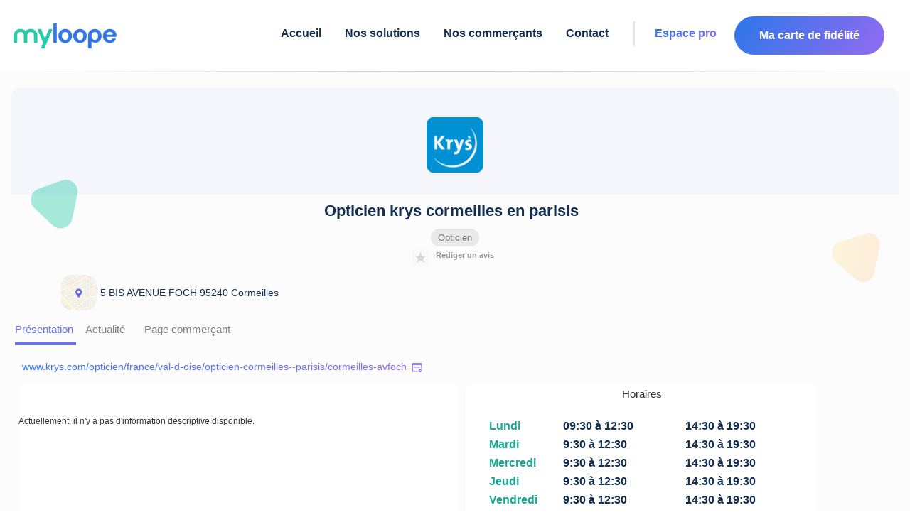

--- FILE ---
content_type: text/html; charset=utf-8
request_url: https://www.myloope.com/magasin/opticien-krys-cormeilles-en-parisis
body_size: 14844
content:



<!DOCTYPE html>
<html lang="fr">

<head>


            <title>Magasin opticien krys cormeilles en parisis. A propos, horaires, produits et actualit&#233;. 5 BIS AVENUE FOCH95240 Cormeilles - Opticien</title>

    <link href="/favicon5.ico" rel="shortcut icon" type="image/x-icon" />
    <link rel="canonical" href="https://www.myloope.com/magasin/opticien-krys-cormeilles-en-parisis" />

    <meta charset="utf-8" />
            <meta name="description" content="opticien krys cormeilles en parisis: coordonn&#233;es magasin 5 BIS AVENUE FOCH95240 Cormeilles . Retrouvez l&#39;adresse, le num&#233;ro de t&#233;l&#233;phone et le mail, l&#39;actualit&#233; de votre magasin. " />

        <meta name="abstract" content="Retrouvez toutes les informations du magasin opticien krys cormeilles en parisis. EMail, num&#233;ro de t&#233;l&#233;phone. Actualit&#233;, boutique en ligne et avis clients" />
    <meta name="theme-color" content="#407feb">
    <meta name="mobile-web-app-capable" content="yes">
    <meta name="apple-mobile-web-app-capable" content="yes">
    <meta name="apple-mobile-web-app-status-bar-style" content="#407feb">
    <meta name="apple-mobile-web-app-title" content="Myloope">
    <meta name="msapplication-TileImage" content="/images/app/web-app-144x144.png">
    <meta name="msapplication-TileColor" content="#000000" />
    <meta name="msapplication-navbutton-color" content="#407feb">
    <meta name="application-name" content="Myloope" />
    <link rel="manifest" href="/manifest.json">
    <link rel="apple-touch-icon" sizes="57x57" href="/apple-icon-57x57.png">
    <link rel="apple-touch-icon" sizes="60x60" href="/apple-icon-60x60.png">
    <link rel="apple-touch-icon" sizes="72x72" href="/apple-icon-72x72.png">
    <link rel="apple-touch-icon" sizes="76x76" href="/apple-icon-76x76.png">
    <link rel="apple-touch-icon" sizes="114x114" href="/apple-icon-114x114.png">
    <link rel="apple-touch-icon" sizes="120x120" href="/apple-icon-120x120.png">
    <link rel="apple-touch-icon" sizes="144x144" href="/apple-icon-144x144.png">
    <link rel="apple-touch-icon" sizes="152x152" href="/apple-icon-152x152.png">
    <link rel="apple-touch-icon" sizes="180x180" href="/apple-icon-180x180.png">
    <link rel="icon" type="image/png" sizes="192x192" href="/android-icon-192x192.png">
    <link rel="icon" type="image/png" sizes="32x32" href="/favicon-32x32.png">
    <link rel="icon" type="image/png" sizes="96x96" href="/favicon-96x96.png">
    <link rel="icon" type="image/png" sizes="16x16" href="/favicon-16x16.png">

    <meta name="classification" content="Information society, communication, information,  public opinion" />
    <meta name="robots" content="index,follow" />
    <meta name="author" content="Myloope">
    <meta http-equiv="content-type" content="text/html;charset=iso-8859-1" />
    <meta name="organization" content="MyLoope">

    <meta name="google-site-verification" content="eQNSoztdCZbOuMZ2ezirHVzRvK8uf2d943Bo7bK7avA" />
    <meta name="msvalidate.01" content="3D1EA471038446420FF5B8EFAA55E3FE" />
    <meta name="wot-verification" content="a85bf377d8cc0ac00784" />



        <meta property="og:description" content="Votre programme de fidélité commerces et e-commerces. Boutiques en ligne, vente et reservation" />
        <meta property="og:locale" content="fr_FR" />
        <meta property="og:site_name" content="myloope.com" />
        <meta property="og:image" content="https://www.myloope.com/Images/logomini.png" />
        <meta property="og:title" content="Magasin opticien krys cormeilles en parisis. A propos, horaires, produits et actualit&#233;. 5 BIS AVENUE FOCH95240 Cormeilles - Opticien" />
        <meta property="og:type" content="article" />


            <meta name="keywords" lang="fr" xml:lang="fr" content="avis site internet, boutique, magasin, magasins, hotel, restaurant, site, e-commerce, communauté, avis, opinion, opinions, commentaire, commentaires, notation , avis consommateur, confiance, site marchand, carte de fidélité, fidélité" />

    <meta name="viewport" content="width=device-width,initial-scale=1.0, maximum-scale=5.0" />
    
    

</head>

<body>

    <style>
            :root{--accent-color:#16aa93;--accent-2-color:#19c1a7ff;--std-color:#143051;--std-2-color:#06beb6;--std-3-color:#68b0f2;--std-4-color:#6870ee;--dark-blue:#143051;--light-background:rgba(255,255,255,.2);}html{margin:0;padding:0;font-family:'Open Sans',Roboto,Verdana,Arial,sans-serif;}span{margin-bottom:15px;}body{margin:0;padding:0;color:#143051;background-color:#fff;font-size:.9em;min-height:65vh;}header,footer,hgroup,nav,section{display:block;}.mobile-header-margin{display:none;}#body{background-color:#fcfcfc;min-height:65vh;margin-top:100px;}@media only screen and (max-width:960px){#body{margin-top:60px;}}@media only screen and (max-width:720px){body.home #headerWrapper{min-height:120vh;}}h1{font-weight:normal;font-size:1.2em;}h2,h4,h5,h6{margin-bottom:10px;padding-bottom:0;color:#143051;}section h2{padding:10px 0 15px 0;font-size:1.5rem;letter-spacing:1px;color:#666;}input,textarea{padding:5px;width:300px;border:1px solid #e2e2e2;background:#fff;color:#333;font-size:1.2em;border-radius:1px;}textarea{width:95%;font-family:inherit;border-width:1px;border-color:#fff;color:#143051;background-color:#f1f1f1;border-radius:5px;}input[type="checkbox"],input[type="radio"]{padding:2px;min-height:12px;min-width:12px;}input[type="checkbox"]{width:auto;border:1px solid #77939c;background:transparent;}.btn,.btn-revert,.btn-green{border-radius:45px!important;padding:10px 15px 10px 15px!important;display:inline-block;color:#fff;border:1px solid #143051;background-color:#143051;transition:all .2s ease-in-out;margin-top:5px;font-family:'Open Sans',Roboto,Verdana,Arial,sans-serif;font-style:normal;font-weight:bold;font-size:20px;line-height:150%;}.btn-green,.btn-revert-green,.btn-green-green{border:0;background:linear-gradient(125.06deg,var(--std-2-color) 7.94%,var(--accent-color) 117.21%);}.btn-green:hover,.btn-revert-green:hover,.btn-green-green:hover{background:#fff;border:1px solid var(--std-2-color);}.btn{padding:10px 15px 10px 15px!important;color:#143051!important;background-color:#fff!important;}.text{color:#143051;}header{background:#fff;min-height:50px;width:100%;position:fixed;z-index:10000000;top:0;}@media only screen and (max-width:960px){header{min-height:70px;}}.timeLine.item{margin:0 15px 24px 0;width:360px;height:369px;background:#fff;box-shadow:6px 5px 20px rgba(7,7,7,.1);padding:22px;border-radius:20px;}@media only screen and (max-width:960px){.timeLine.item{width:350px;height:375px;}}@media only screen and (max-width:720px){.timeLine.item{width:calc(100vw - 40px);height:auto;border-radius:0;margin-right:inherit;}}.timeLine.item .icon{width:50px;height:50px;margin-right:17px;border-radius:8px;background-repeat:no-repeat;background-position:center;background-size:100%;}.timeLine.item .title{font-family:'Open Sans',Roboto,Verdana,Arial,sans-serif;font-style:normal;font-weight:600;font-size:18px;line-height:25px;color:#143051;text-align:left;max-width:75%;overflow:hidden;white-space:nowrap;text-overflow:ellipsis;}.timeLine.item .pub-date{font-family:'Open Sans',Roboto,Verdana,Arial,sans-serif;font-style:normal;font-weight:normal;font-size:16px;line-height:22px;color:#c0c0c0;}.timeLine.item .images{margin:20px 0 0 0;width:100%;display:inline-flex;overflow:hidden;}.timeLine.item .images .img{width:111px;height:111px;background:url(image.png);border:1px solid #e5e5e5;box-sizing:border-box;border-radius:16px;flex:none;order:0;flex-grow:0;margin:0 16px 0 0;background-size:contain;background-repeat:no-repeat;background-position:center;}.timeLine.item .content{color:#143051;height:200px;left:443px;top:98px;font-family:'Open Sans',Roboto,Verdana,Arial,sans-serif;font-style:normal;font-weight:normal;font-size:16px;line-height:22px;overflow:hidden;}@media only screen and (max-width:720px){.timeLine.item .content{height:auto;}}.home.timeLine.item.flash{box-shadow:0 0 .35em #16aa93;}.menucontainer{background-color:#fff;text-align:left;}@media only screen and (max-width:720px){.menucontainer{z-index:100000000000;}}@media only screen and (max-width:960px){.menucontainer{position:absolute;}}.layout-menu{position:sticky;top:0;z-index:10000;}@media only screen and (max-width:960px){#menu{padding:20px;}}#menu .card-btn{background:linear-gradient(125.06deg,#3376ea 7.94%,#a568f2 117.21%);padding:15px 30px!important;border-radius:45px;min-width:140px;position:relative!important;display:block;top:-7px!important;}@media only screen and (max-width:960px){#menu .card-btn{top:25px!important;width:200px;text-align:center;position:fixed;top:10px;z-index:9999999;}}#menu .card-btn>a{color:#fff!important;}@media only screen and (max-width:960px){#menu .card-btn>a{min-width:inherit;margin:inherit;}}#menu>span{margin-right:20px;float:right;}@media only screen and (max-width:960px){#menu>span{float:left;margin-right:0;}}div#menu span{display:flex;padding-top:5px;position:relative;margin-right:20px;text-align:left;width:auto;font-size:18px;justify-content:right;text-align:center;}div#menu span:first-child{min-width:140px;}@media only screen and (max-width:960px){div#menu span:first-child{display:none;}}@media only screen and (max-width:1150px){div#menu span{margin-right:10px;}}div#menu span a{background:none;color:#143051;text-decoration:none;text-align:right;font-family:'Open Sans',Roboto,Verdana,Arial,sans-serif;font-style:normal;font-weight:600;font-size:16px;line-height:150%;margin:0 5px;}@media only screen and (max-width:1220px){div#menu span a{font-weight:500;font-size:14px;padding-top:4px;}}@media only screen and (max-width:960px){div#menu span a{font-weight:700;}}#menuBis span{display:inline;list-style:none;padding-top:5px;position:relative;top:3px;}div#menu{display:flex;z-index:220000000;margin:0 auto;padding-top:30px;padding-bottom:0;width:100%;background-color:#fff;font-weight:400;font-size:1.1em;transition:all ease .6s;justify-content:right;border:0;border-bottom:1.5px solid;border-image:linear-gradient(to right,#fff,#ccc,#fff);border-image-slice:1;}@media only screen and (max-width:960px){div#menu{text-align:center;position:fixed;top:10px;z-index:9999999;top:-100px!important;}}@media only screen and (max-width:960px){div#menu{display:none;margin:0 0 0;margin-top:90px;margin-bottom:2px;padding-top:5px!important;border-width:2px;border-color:#e2e2e2;-moz-box-shadow:#e2e2e2 3px 3px 3px;-webkit-box-shadow:#e2e2e2 3px 3px 3px;box-shadow:#e2e2e2 3px 3px 3px;font-weight:300;max-width:80%;min-height:110%;}div#menuBis{z-index:100000000;display:block;padding-bottom:20px;border-color:#017baa;text-align:center;position:fixed;top:22px;right:20px;width:30px;margin:0 0 0 0;height:30px;background-image:url(/Content/themes/base/images/minimenu_v2.png);vertical-align:middle;font-weight:bolder;cursor:pointer;background-repeat:no-repeat;background-size:contain;}div#menu span{display:block;padding-top:5px;width:100%;list-style:none;width:98%;margin:0 auto;padding-top:25px;text-align:left;}}#menuBis{display:none;}.market-sub-menu{position:absolute;background-color:#fff;right:28px;padding:5px;display:none!important;box-shadow:2px 2px 52px #aaa;z-index:1000001;min-width:300px;margin-top:10px;direction:rtl;}@media only screen and (max-width:720px){.market-sub-menu{padding:15px;}}@media only screen and (max-width:720px){.market-sub-menu-parent,#mobile-market-menu-container{margin-top:10px;}}@media only screen and (max-width:960px){#mobile-market-menu-container{position:fixed;top:55px;left:0;height:100vh;z-index:10000000000;width:100%;margin:0;}}#standard-market-menu-container{border-radius:5px;position:fixed;top:80px;width:300px;left:70%;height:70vh;}div#marketMenuBis{z-index:100000000;position:fixed;top:16px;right:70px;width:55px;height:40px;cursor:pointer;background:linear-gradient(180deg,#23cba7 0%,#93edc7 100%);border-radius:25px;padding:10px 15px 10px 10px;background-repeat:no-repeat;display:none;}div#marketMenuBis:after{content:"";background-image:url('/Content/themes/base/images/svg/shopping-cart.svg');width:20px;height:20px;display:block;left:7px;position:relative;}@media only screen and (max-width:960px){div#marketMenuBis{display:inherit;}div#marketMenuBis.hide{display:none!important;}}.title{width:100%;color:#143051;font-size:1.3em;font-family:Helvetica,Arial,'DejaVu Sans','Liberation Sans',Freesans,sans-serif;}.timeLine{position:relative;margin-top:1px;}.timeLine .title{text-align:center;font-weight:400;}.logo-static{background-size:contain;position:fixed;background-repeat:no-repeat;height:40px;width:140px;background-image:url('/Images/logomini_header.png');display:none;}@media only screen and (max-width:960px){.logo-static{display:block;padding:0;top:16px;left:16px;margin:0;}}.large-content{margin-bottom:15px;}.large-content:first-child{margin-top:67px;}footer{clear:both;background:#143051;font-size:.9em;padding-top:55px;min-height:20.5vh;text-align:center;border-top:1px solid #ccc;}footer img{height:29px;}footer a,footer span{color:#fff!important;font-family:'Open Sans',Roboto,Verdana,Arial,sans-serif;font-style:normal!important;font-weight:normal!important;font-size:14px!important;line-height:23px!important;}footer .content-wrapper{padding-left:0;color:#143051;padding-top:5px;margin-top:15px;}@media only screen and (max-width:720px){footer .u-flex{display:block;}footer .u-flex>div:not(:first-child){margin-top:40px;}}.ligth-marron{background:rgba(238,217,200,.15)!important;}.intro{display:flex;flex-direction:column;align-items:flex-start;flex:1;min-width:320px;}.intro>.lk{font-weight:bold;}@media only screen and (max-width:650px){.intro{padding:0;}.intro>.lk{padding-top:24px;}}.intro.items{padding:80px 50px 80px 0;}@media only screen and (max-width:650px){.intro.items{padding:10px 0;}}.intro.items .text{font-size:38px;line-height:58px;}.intro>div:not(:first-child){padding-top:24px;}.intro .u-text-18-px{line-height:35px;font-weight:500;}.intro h1.text,.intro h2.text{font-style:normal;font-weight:700;font-size:40px;line-height:70px;color:#143051;padding:0;margin:0;}@media only screen and (max-width:960px){.intro h1.text,.intro h2.text{font-size:28px!important;line-height:47px!important;}}.contact-block{background:linear-gradient(125.06deg,#3376ea 7.94%,#a568f2 117.21%);border-radius:40px;}.contact-block>div{margin:50px;}@media only screen and (max-width:720px){.contact-block>div{margin:15px;}}@media only screen and (max-width:720px){.contact-block{margin-top:30px;border-radius:0;position:relative;top:70px;left:-16px;width:calc(100% + 32px);}}.u-width-1480{max-width:1480px;margin:0 auto;padding:0 16px 0 16px;}@media only screen and (max-width:960px){.u-width-1480{margin:0 auto;}}@media only screen and (max-width:720px){.u-width-1480{margin:0 auto;}}
            .u-flex{display:flex;}.u-flex.u-flex-column{flex-direction:column;}.u-flex-1{flex:1;}.u-flex-wrap{flex-wrap:wrap;}.u-flex-v-center{display:flex;align-items:center;}.u-flex-center{justify-content:center;}.u-flex-v-item-center{align-items:center;}.u-flex-w-10{min-width:10%!important;}.u-flex-w-20{min-width:20%!important;}.u-flex-w-30{min-width:30%!important;}.u-flex-w-40{min-width:40%!important;}.u-flex-w-50{min-width:50%!important;}.u-flex-w-60{min-width:60%!important;}.u-flex-w-70{min-width:70%!important;}.u-flex-w-80{min-width:80%!important;}.u-min-w-320{min-width:320px!important;}.u-italic{font-style:italic;}.u-center{max-width:1024px;margin:0 auto;padding:30px;}@media only screen and (max-width:768px){.u-center{max-width:1024px;margin:0 auto;padding:5px;}}.u-elipsis{text-overflow:ellipsis;overflow:hidden;width:100%;display:block ruby;}.u-justify{text-align:justify;}.u-v-baseline{vertical-align:baseline;}.u-pad-200{padding:5px;}.u-pad-10-px{padding:10px;}.u-pad-20-px{padding:20px;}.u-pad-30-px{padding:30px;}.u-pad-40-px{padding:40px;}.u-pad-40-px{padding:40px;}.u-pad-top-10-px{padding-top:10px;}.u-pad-top-20-px{padding-top:20px;}.u-pad-top-30-px{padding-top:30px;}.u-pad-top-40-px{padding-top:40px;}.u-pad-top-50-px{padding-top:50px;}.u-pad-400{padding:10px;}.u-marg-200{margin:5px;}.u-marg-400{margin:10px;}.u-marg-10-px{padding:10px;}.u-marg-20-px{padding:20px;}.u-marg-30-px{padding:30px;}.u-marg-40-px{padding:40px;}.u-marg-40-px{padding:40px;}.u-show,.u-block{display:block;}.u-hide{display:none!important;}.u-inline{display:inline;}.u-color-white{color:#fff;}.u-background-color-white{background-color:#fff;}.u-color-normal{color:#143051;}.u-rotate-90{transform:rotate(90deg);}.u-rotate-180{transform:rotate(180deg);}.u-text-bottom-10{position:absolute;bottom:10px;}.u-text-left{text-align:left;}.u-text-center{text-align:center;}.u-text-right{text-align:right;}.u-capitalize{text-transform:capitalize;}@media only screen and (max-width:390px){.u-no-mobile-marg{margin:0;min-width:100vw;border-radius:0!important;}}.u-font-weight-200{font-weight:200;}.u-font-weight-400{font-weight:400;}.u-font-weight-600{font-weight:600;}.u-font-weight-500{font-weight:500;}.u-font-weight-800{font-weight:800;}.u-border-rounded{border-radius:5px;}.u-text-20-px{font-size:20px!important;}.u-text-15-px{font-size:15px;}.u-text-17-px{font-size:17px;}.u-text-18-px{font-size:18px;}.u-text-12-px{font-size:12px;}.u-text-10-px{font-size:10px;}.u-text-8-px{font-size:8px;}.u-text-9-px{font-size:9px;}.u-text-11-px{font-size:11px;}.u-text-14-px{font-size:14px;}.u-radius-40{border-radius:40px;}.u-radius-30{border-radius:30px;}.u-radius-20{border-radius:20px;}.u-radius-15{border-radius:15px;}.u-radius-10{border-radius:10px;}.u-radius-5{border-radius:5px;}.u-text-bleu-violet{background:linear-gradient(125.06deg,#3376ea 7.94%,#a568f2 117.21%)!important;background-clip:border-box!important;-webkit-background-clip:text!important;-webkit-text-fill-color:transparent!important;}.u-text-bleu-clair{background:linear-gradient(125.06deg,#3376ea 7.94%,#68b0f2 117.21%)!important;background-clip:border-box!important;-webkit-background-clip:text!important;-webkit-text-fill-color:transparent!important;}.u-text-vert-eau{background:linear-gradient(125.06deg,#06beb6 7.94%,#48b1bf 117.21%)!important;background-clip:border-box!important;-webkit-background-clip:text!important;-webkit-text-fill-color:transparent!important;}.g-row{word-wrap:break-word;}.g-row:after{content:'';clear:both;display:block;}.g-col{float:left;min-height:1px;padding-left:10px;padding-bottom:10px;}.g-row.g-pad{margin-left:0;padding:10px 10px 0 0;}.g-hspace-0{margin-left:0;}.g-hspace-0 .g-col{padding-left:0;}.g-hspace-0.g-row.g-pad{margin-left:0;padding:0;}.g-vspace-0 .g-col{padding-bottom:0;}.g-hspace-200{margin-left:-5px;}.g-hspace-200 .g-col{padding-left:5px;}.g-hspace-200.g-row.g-pad{margin-left:0;padding:5px 5px 0 0;}.g-vspace-200 .g-col{padding-bottom:5px;}.g-hspace-500{margin-left:-20px;}.g-hspace-500 .g-col{padding-left:20px;}.g-hspace-500.g-row.g-pad{margin-left:0;padding:20px 20px 10px 0;}.g-vspace-500 .g-col{padding-bottom:20px;}.g-hspace-600{margin-left:-30px;}.g-hspace-600 .g-col{padding-left:30px;}.g-hspace-600.g-row.g-pad{margin-left:0;padding:30px 30px 20px 0;}.g-vspace-600 .g-col{padding-bottom:30px;}.g-hspace-700{margin-left:-40px;}.g-hspace-700 .g-col{padding-left:40px;}.g-hspace-700.g-row.g-pad{margin-left:0;padding:40px 40px 30px 0;}.g-vspace-700 .g-col{padding-bottom:40px;}.g-hspace-800{margin-left:-50px;}.g-hspace-800 .g-col{padding-left:50px;}.g-hspace-800.g-row.g-pad{margin-left:0;padding:50px 50px 40px 0;}.g-vspace-800 .g-col{padding-bottom:50px;}.g-5{width:5%;}.g-10{width:10%;}.g-15{width:15%;}.g-166{width:16.666%;}.g-20{width:20%;}.g-25{width:25%;}.g-30{width:30%;}.g-333{width:33.333%;}.g-35{width:35%;}.g-40{width:40%;}.g-45{width:45%;}.g-50{width:50%;}.g-55{width:55%;}.g-60{width:60%;}.g-65{width:65%;}.g-666{width:66.666%;}.g-70{width:70%;}.g-75{width:75%;}.g-80{width:80%;}.g-85{width:85%;}.g-833{width:83.333%;}.g-90{width:90%;}.g-95{width:95%;}.g-100{width:100%;}.g-push-5{margin-left:5%;}.g-push-10{margin-left:10%;}.g-push-15{margin-left:15%;}.g-push-166{margin-left:16.666%;}.g-push-20{margin-left:20%;}.g-push-25{margin-left:25%;}.g-push-30{margin-left:30%;}.g-push-333{margin-left:33.333%;}.g-push-35{margin-left:35%;}.g-push-40{margin-left:40%;}.g-push-45{margin-left:45%;}.g-push-50{margin-left:50%;}.g-push-55{margin-left:55%;}.g-push-60{margin-left:60%;}.g-push-65{margin-left:65%;}.g-push-666{margin-left:66.666%;}.g-push-70{margin-left:70%;}.g-push-75{margin-left:75%;}.g-push-80{margin-left:80%;}.g-push-85{margin-left:85%;}.g-push-833{margin-left:83.333%;}.g-push-90{margin-left:90%;}.g-push-95{margin-left:95%;}.g-push-100{margin-left:100%;}.g-topspace-100{margin-top:10px;}.g-topspace-200{margin-top:20px;}.g-bottomspace-200{margin-bottom:20px;}

    </style>

    
    <header>
        

<script type="text/javascript">
    if (LoopNs == null) {
        var LoopNs = {};
    }

    //Declaration du Spectre LoopNs
    (function (LoopNs) {
        var _selector;
        LoopNs._jquerysReady = [];

        if (typeof $ == typeof undefined) {

            $ = function (selector) {
                this._selector = selector;
                this.ready = function (functionCallBack) {
                    if ($ != null && typeof jQuery !== typeof undefined && $ == jQuery && functionCallBack != null) {
                        jQuery(document).ready(function () {
                            functionCallBack();
                        });
                        return;
                    }


                    if (functionCallBack != null) {
                        var jq = new $(selector);

                        LoopNs._jquerysReady.push({ callback: functionCallBack, jqueryInfo: jq });
                    }
                }
                return this;
            };
            LoopNs.$ = $;
        }

        var _deferredScript = new Array();
        var deferred = document.getElementsByTagName('script')[0];
        var deferredIsLoading = false;


        /*--------------------------*/
        LoopNs.loadJavacriptFile = function (pathfile) {
            $('head').append('<script type="text/javascript" src="' + pathfile + '"><\/script>');

        };

        LoopNs.PushDeferredScript = function (ScriptUrl, EndLoadingCallback) {
            _deferredScript.push({ scriptUrl: ScriptUrl, callback: EndLoadingCallback });
            if (deferredIsLoading == false) {
                deferredIsLoading = true;
                loadDeferredScript();
            }
        }

        LoopNs.PushDeferredScriptJquery = function (ScriptUrl, EndLoadingCallback) {
            LoopNs.PushDeferredScript(ScriptUrl, function () {

                if (EndLoadingCallback != null)
                    EndLoadingCallback();
            })

        }

        var loadDeferredScript = function () {
            if (_deferredScript != null && _deferredScript.length > 0) {
                var item = _deferredScript.shift();
                var scr = item.scriptUrl;
                if (scr != null) {
                    var js = document.createElement('script');
                    js.id = 'deferredLoad';
                    js.src = scr;
                    js.addEventListener('load', function () {
                        loadDeferredScript(item.callback == null ? null : item.callback());
                    });
                    deferred.parentNode.appendChild(js, deferred);

                }
            }
                //else if (EndLoadingCallback) {
            else {
                deferredIsLoading = false;
            }
            //  EndLoadingCallback();

        }

        LoopNs.InitReadyDocument = function () {
            if ($ != null) {
                $ = jQuery;
                $(document).ready(function () {
                    if (LoopNs._jquerysReady != null && LoopNs._jquerysReady.length > 0) {
                        $(LoopNs._jquerysReady).map(function (e, item) {
                            $(item.jqueryInfo._selector).ready(function () {
                                if (item.callback() != null)
                                    item.callback();
                            });
                        }
                        );

                    }
                });


            }
        }



    })(LoopNs);
    

</script>





   






            <div class="layout-menu">



<span class="logo-static"
      onclick="window.location='/'"></span>
<nav>
    <div id="mobile-market-menu-container" class="market-sub-menu">
    </div>
    <div class="menucontainer" id="menucontainer">
        <div id="menu" class="u-width-1480">
            <div id="closeMenu" class="hidden u-font-weight-600 u-text-bleu-violet">&#9932;</div>
            <span class="home-Layout-logo"
                  onclick="window.location='/'"></span>
            <span data-menuaccent="" name="acc">
                <a href="/">Accueil</a>

            </span>

            <span data-menuaccent="" class="nowrap sub-menu-parent" name="expandMenu" >
                <a name="expandMenu" href="/solutions">Nos solutions</a>
                <span name="expandMenu" style="position:relative" class="sub-menu">
                    <a name="expandMenu" href="/solutions/habitants">Pour les habitants</a>
                    <a name="expandMenu" href="/solutions/commerces">Pour les commerçants</a>
                    <a name="expandMenu" href="/solutions/villes-associations">Pour les villes et organisations</a>
                </span>
            </span>
            <span data-menuaccent="" class="nowrap">
                <a href="/commerces">Nos commerçants</a>
               
            </span>
            <span data-menuaccent="" class="nowrap">
                <a href="/home/contact">Contact</a>
            </span>


            <span class="separator"></span>
            <span class="nowrap com-link">
                <a class="u-text-bleu-violet" href="/Vendor">Espace pro</a>
            </span>
            <span class="card-btn">
                <a href="/Fid/MyFid">Ma carte de fidélité</a>
            </span>

            <span class="u-hide market-sub-menu-parent" name="expandMenu" id="basket-menu">
                <a class="u-radius-40 nowrap pointer " data-menu="basket">
                    
                    <i class="basket-icon-menu"></i>
                    <span data-bind="count" style="display:inline-block">.</span>
                </a>
            </span>

        </div>

    </div>
    <div name="expandMenu" class="market-sub-menu u-radius-5" id="standard-market-menu-container">

        <div id="market-sub-menu-card">
            <span class="close-btn"></span>
            <span> Bonjour </span> <span data-bind="lastName"></span><a onclick="movetobasketList()"> - Mes paniers </a>


            <div id="baskets" class="u-scrollbar-thin">

            </div>
            <div style="display: block;padding: 0 0 15px 0;margin-top:10px;">

                <div id="disconnect-market" class="backgroundAccentColor u-radius-10 u-color-white u-text-12-px g-topspace-200 pointer">⛌ Deconnexion</div>
            </div>
        </div>
    </div>

</nav>

<script>
    LoopNs.PushDeferredScript('/bundles/marketscript?v=UwblOytq6hh8yYwfoh1X1RWZmJh0IXcqaf8NY2-zZQg1', function () {

        LoopNs.PushDeferredScript('/Scripts/loop-bindings.js', function () {

            LoopNs.$(document).ready(function () {
                var l = new Loop_MarketOrdering();
                var isOpenMenu = false;

                movetobasketList = function () {
                    window.location = "/produits/panier/" + l.user().uid;
                }
                refresh = function () {
                    var items = l.getMarketsCardInfos() || [];

                    var text = ""
                  
                    text += "" + items.length + "";
                    LoopNs.bindValue("count", text, "#basket-menu");


                    var b = document.getElementById("baskets");
                    b.innerHTML = "";
                    if( !items)
                        b.innerHTML = "Ce panier est un peu vide :-)";
                    items.forEach(function (f) {
                        b.innerHTML += '<divitem  onclick="window.location=\'/produits/panier/' + l.user().uid + '/'+ f.did +'\'" class="basket-d-image" data-basket-url="' + f.url + '" style="background-image:url(/Images/' + f.did + '.png)"><div style="cursor:pointer" class="market-sub-menu-title"><span data-market-url="' + f.url + '">' + f.name + '</div> <div  class="u-text-12" data-market-url-card="' + f.url + '?card=1"><i class="fi icon-basket fi-small"> (' + f.count + ' art.)</i> </div></div></divitem>'
                    })

                    LoopNs.bindModel(l.user());
                }

                if (l.user()) {
                    document.getElementById("marketMenuBis").classList.remove("hide");
                    document.getElementById("basket-menu").classList.remove("u-hide");
                    document.querySelector("[name=acc]").classList.add("u-hide")
                    refresh();

                }

                Loop_MarketOrdering.connectionChanged = function (status) {
                    if (status) {
                        document.getElementById("basket-menu").classList.remove("u-hide");
                        document.getElementById("marketMenuBis").classList.remove("hide");
                        document.querySelector("[name=acc]").classList.add("u-hide")
                    }
                    else {

                        document.getElementById("basket-menu").classList.add("u-hide");
                        document.getElementById("marketMenuBis").classList.add("hide");
                        document.querySelector("[name=acc]").classList.remove("u-hide")

                    }
                }

                Loop_MarketOrdering.changed = function (status) {
                    refresh();
                }

                showMenuMarket = function (bool) {

                    if (bool == false && isOpenMenu == false )
                        return;

                    document.querySelectorAll(".market-sub-menu").forEach(function (elem) {
                        if (bool && elem.childElementCount > 0)
                            elem.classList.add("show");
                        else
                            elem.classList.remove("show");
                    });
                    setTimeout(function () {
                        isOpenMenu = bool
                    }, 500)

                }
                document.addEventListener("click", function (elem) {
                    showMenuMarket(false);

                });


                document.querySelector(".market-sub-menu-parent").addEventListener("click", function (elem) {
                    var parent = document.getElementById("standard-market-menu-container")
                    var ch = document.getElementById("market-sub-menu-card")
                    parent.appendChild(ch);
                    showMenuMarket(true);

                });

                document.querySelector("#marketMenuBis").addEventListener("click", function (elem) {
                    var parent = document.getElementById("mobile-market-menu-container")
                    var ch = document.getElementById("market-sub-menu-card")
                    parent.appendChild(ch);
                    showMenuMarket(true);
                });


                


                document.getElementById("disconnect-market").addEventListener("click", function (elem) {
                    if (confirm("En vous déconnectant vos paniers seront perdus. Souhaitez-vous vraiment effectuer cette action ?"))
                            l.disconnect();
                })

            });
        })
    });

    LoopNs.$(document).ready(function () {

        // Menu Class Auto Update Menu Status
        LoopNs.Menu = function () {
            var _Menu = null;
            var _SubMenu = null;
            var tOpen = false;

            //$(document).scroll(function () {
            //    var menuItems = document.getElementById("menu");
            //    var menuContainer = document.getElementById("menucontainer");
            //    if (menuItems) {
            //        if (window.pageYOffset > 25) {
            //            //  head.addClass("logo");
            //            //     menuItems.style.boxShadow = "-1px 11px 14px -6px rgba(181,170,181,1)";
            //            menuItems.style.opacity = "0.98";
            //            menuItems.classList.add("scrolled");
            //            menuContainer.classList.add("scrolled");

            //        }
            //        //else if (window.pageYOffset <= 25 && head.hasClass("logo")) {
            //        else if (window.pageYOffset <= 25) {
            //            menuItems.style.opacity = "1";
            //            menuItems.classList.remove("scrolled");
            //            menuContainer.classList.remove("scrolled");
            //        }
            //    }


            //});



            var tResize = function () {
                $("#marketMenuBis").css('display', 'inherit');
                document.getElementById("closeMenu").classList.add("hidden");

                if (window.innerWidth > 960) {

                    $("#menu").css('display', 'flex');
                    $("#marketMenuBis").css('display', 'none');


                    tOpen = false;
                }
                else {
                    $("#menu").css('display', 'none');
                    tOpen = false;
                }
                LoopNs.HideModal();

            }

            $("#menuBis, #closeMenu").click(function () {

                var docClick = function () {
                    LoopNs.HideModal();
                    //if (tOpen == false)
                    //{
                    //    return;
                    //}
                    if (window.innerWidth < 960)
                        $("#menu").css('display', 'none');

                    $("#menu").removeClass("scrolled");
                    tOpen = false;
                    $(window).on('resize', tResize);
                    $(document).off('click', docClick);
                }

                if (!tOpen) {
                    $("#menu").css('display', 'block');
                    $("#marketMenuBis").css('display', 'none');
                    LoopNs.ShowModal(null,true);
                    document.getElementById("closeMenu").classList.remove("hidden");
                    $("#menu").addClass("scrolled");


                    $(window).on('resize', tResize);
                    setTimeout
                        (function () {
                            tOpen = true;
                            $(document).on('click', docClick);
                        }, 1500);

                }
                else {

                    $("#marketMenuBis").css('display', 'inherit');
                    document.getElementById("closeMenu").classList.add("hidden");
                    tOpen = false;
                    LoopNs.HideModal();

                }

            });



            var _MenuInfos = [];

            var setEvent = function () {
                if (_Menu != null) {
                    _Menu.children("[data-menuaccent]").each(function (index, element) {
                        var SubClass = element.attributes['data-menuaccent'].value;
                        var tThis = $(element);
                        tThis.mouseenter(function (o) {
                            hideMe(0);
                           // showMe(tThis.attr('data-menuaccent'));
                        })
                    });




                    _SubMenu.mouseleave(function (obj) { mouseLeave(obj) });
                    _Menu.mouseleave(function (obj) { mouseLeave(obj) });

                }
            };

            var mouseLeave = function (o) {
                if (o.relatedTarget != _Menu[0] && o.relatedTarget != _SubMenu[0] && o.relatedTarget != null) {
                    if (o.relatedTarget.attributes != null && o.relatedTarget.attributes["data-menudonthide"] != null && o.relatedTarget.attributes["data-menudonthide"].value == "true")
                        return;
                    hideMe(0);
                }
            };

            // Hide an Object in Visual
            var hideMe = function (val) {
                if (_SubMenu != null) {
                    _SubMenu.hide(val);
                }

            };




            this.Init = function (MenuSection, SubMenus) {
                _Menu = MenuSection;
                _SubMenu = SubMenus;

                if (_SubMenu != null) {
                    _SubMenu.children("span").each
                        (
                            function (o, element) {
                                _MenuInfos[_MenuInfos.length] = $(element);

                            }
                        );
                }
                hideMe();
                setEvent();
            }
        }
        var tMenu = new LoopNs.Menu();
        tMenu.Init($("#menu"), $("#SharedMenu"));



        document.querySelector(".sub-menu-parent").addEventListener("mouseover", function (elem) {
            if (window.innerWidth < 960)
                return;
            const selector = document.querySelector(".sub-menu");
            if (selector && selector.classList) {
                selector.classList.add("show");
                const x = document.querySelector(".sub-menu-parent").getClientRects()[0].x;
                document.querySelector(".sub-menu").style.left = x + 'px';

            }

        });

        document.addEventListener("mousemove", function (elem) {
            if (!(elem.target.getAttribute("name") == "expandMenu")) {
                const selector = document.querySelector(".sub-menu");
                if (selector && selector.classList)
                    selector.classList.remove("show");
            }
        });

    });




</script>

<style>



    #closeMenu {
        text-align: right;
        float: right;
        top: 35px;
        position: relative;
        cursor: pointer;
    }
</style>


            </div>
            <div id="menuBis" class="topmove hidden">
            </div>
            <div id="marketMenuBis" class="topmove hidden">
            </div>

    </header>
    
    <div id="body">
        









<div name="body">
    <div class="mobile-header-margin">&nbsp;</div>
    <section>
        
    </section>
    <section class="u-width-1480">
        <div class="large-content">
            


    <div id="popup" style="display:none;min-width: 250px; width: 80%; min-height: 50vh;z-index: 100000000; left: 10%; top: 150px;border-radius:3px">
        <div id="content" style="overflow-y: auto; height: 362px">
            <h2><i class="fi fi-normal icon-envelop"></i>&nbsp;&nbsp;Contactez le vendeur par e-mail</h2>
            <div>
                Votre Email : <input type="email" id="userMail" placeholder="monemail@domaine.com" />
            </div>
            <div class="g-topspace-200">Votre Message : <textarea rows="8" id="userMessage" placeholder="Votre contenu ici."></textarea></div>

        </div>
        <div class="center">
            <button  id="valid" class="btn-revert">Envoyer</button>
            <button id="cancel" class="btn">Annuler</button>
        </div>
    </div>



        </div>
        <div>
            






<div id="popupImgDetail" class="hidden">
    <div id="imgDetail" style="margin:0 auto;min-height:75vh;width:70%;
        background-position:center;
        background-size:contain;background-repeat:no-repeat">&nbsp;</div>
    <div class="u-italic cente u-pad-200">Cliquez sur l'image pour fermer</div>
</div>
<span class="load" id="loader"></span>




<span class="coolloader" id="coolloader"></span>
<div id="vPassIdent" class="popupWindow" style="border-radius:5px">

    <div class="title g-row">
       <i class="fi icon-information fi-normal"></i>  Vous souhaitez profiter de cette offre promotionnelle ?
    </div>
    <div id="vPassIdentInfos" class="g-row center g-topspace-200">
        <div id="vpassformident">
            <div class="g-bottomspace-200">
                <div>
                    <img src="/Content/themes/base/images/vpass-icon.png" width="50" />
                </div>
                Merci de saisir vos identifiants carte de <strong> <a target="vpass" href="/Fid/MyFid">Fidélité Myloope V-PASS</a> </strong>:

                <div>
                    <img src="/Images/vpassCard.png" width="150" />
                </div>
            </div>
            <div g-topspace-200">
                E-Mail :
                <input type="email" placeholder="Votre e-Mail Identifiant V-Pass" id="fidEmail" />
            </div>
            <div class="g-topspace-200">
                N° Carte :
                <input type="text" placeholder="26-1234AABB010.." id="fidCode" data-check-code="true" />
            </div>
            <div style="text-align: center; margin:20px">
                <button class="btn-green" id="validlg">Valider</button>
            </div>
        </div>

        <div class="g-row center">
            <div data-name="createNewCardDiv" class="center">
                <div style="margin: 10px">Je n'ai pas encore ma carte V-Pass</div>
                <div style="margin: 10px;text-align: center"><button class="btn-revert" id="newVpassCard">Je crée ma carte</button></div>
            </div>
            <p>
                <div id="newCardContainer" class="hidden" style="position:relative; max-height:500px;overflow-x:auto; max-width:450px">
                    <span class="loader"></span>
                </div>
            </p>
        </div>
    </div>
    <div id="messageOk" style="max-width:300px;">
    </div>

    <br style="clear:both" />
    <div style="float: right">
        <button class="btn" id="cancel">Fermer</button>
    </div>

</div>

<div id="tmlFlashSudcribe" class="popupWindow normaltext">
    <div>
        <i class="fi icon-information grey-color"></i>
        <span class="normaltext">Merci de selectionner la quantité ? (3 Max)</span>
    </div>
    <div class="center">
        <input type="number" id="orderQt" max="3" min="1" placeholder="Entre 1 et 3" class="g-pad u-pad-200" style="width:150px" />
    </div>
    <div>
        <div class="center u-pad-400">
            <button class="btn-revert btn-green"  id="validOrder">Valider</button>
            <button class="btn" id="cancel">Fermer</button>
            <span class="loader" style="display:none" id="coolLoaderOrder"></span>
        </div>
    </div>

</div>
<script>
    LoopNs.$(document).ready(function () {
        LoopNs.PushDeferredScript('/bundles/marketscript?v=UwblOytq6hh8yYwfoh1X1RWZmJh0IXcqaf8NY2-zZQg1', function () {
           // LoopNs.PushDeferredScript('/Scripts/TimeLineFlash-1.0.0.1.js', function () {

                  LoopNs.PushDeferredScript('/bundles/TimeLineFlash?v=ZgzqX0T4JCwUWz_lGskHCkpHrK-rBBUrb4jb9pRIRuY1', function () {
                LoopNs.TimeLineFlash.init();
            });
        });
    });

</script>





<style>

    

    .main-content {
        min-height: initial;
    }

    .comment-answer {
        display: none;
    }

    [name=fid-content] {
        background: linear-gradient(125.06deg, #3376EA 7.94%, #A568F2 117.21%);
        margin-top: 20px;
        /*background: var(--dark-blue);*/
    }

    [name=left] {
        max-width: 70%;
    }



    .card-div {
        height: 200px;
        color: #fff;
        border-radius: 15px;
        display: block;
        background-color: var(--accent-2-color);
        width: 300px;
        position: relative;
        text-align: left;
        padding: 17px;
        margin-top: 20px;
        transform: rotate(10deg);
    }

    .fid-right {
        width: 200px;
    }

    @media only screen and (max-width:1080px) {
        .card-div, .fid-right {
            display: none;
        }
    }

    @media only screen and (max-width:1000px) {
        .all-size {
            max-width: 100% !important
        }

        [name=fid-content] {
            margin-top: 20px;
            border-radius: 0;
            text-align: center;
        }

        [name=left] {
            max-width: 100%;
        }
    }
</style>
        </div>
        <div>
            <div class="large-content">

    <section class=" g-topspace-200 u-radius-20 g-bottomspace-200">
       
        <section class="u-flex-1 u-text-left  u-color-normal market-top-section-description">
            <div class="u-flex-1 market-logo  " style="background-image:url(/webServices/GetDealerImage?dealerid=eafa92ee-fc58-465f-9f3e-08989c6069d0">
            </div>
            <div class="g-topspace-200 img-dealer-market-large" style="background-image: url('/webServices/getdealerlargeimage?id=eafa92ee-fc58-465f-9f3e-08989c6069d0');">
            </div>

        </section>

        <section class="u-flex-1 u-text-left  u-color-normal market-top-section-description">
            <div>
                <h1 class="">Opticien krys cormeilles en parisis </h1>
                <img class="polygon-4 tabletmask"  style=" width: 70px;height:70px; float: left; position: relative; top: -68px; left: 2%;" src="/Content/themes/myloope/images/Polygon-4.svg">
                <img class="polygon-5 tabletmask"  style="width: 70px;height:70px; float: right; position: relative; top: 8px; right: 2%;" src="/Content/themes/myloope/images/Polygon-5.svg">

                <section class="center market-top-section">

                    <section class="mobilemask block-categories u-flex u-flex-wrap">

                                <div class="nowrap">Opticien </div>

                    </section>

                </section>
                <div style="width:320px;margin:0 auto;text-align:center">
                        <div style="width:120px;margin:0 auto;text-align:center">
                            <label class="label">
                                <a target="advise" class="smalltext grey-color" href="/Advise/index/eafa92ee-fc58-465f-9f3e-08989c6069d0">
                                    <i class="star-advise fi-normal">&nbsp;&nbsp;</i>Rediger un avis
                                </a>
                            </label>
                        </div>
                </div>


            </div>

            <div class="pointer  g-topspace-200 g-bottomspace-200 u-flex u-flex-v-item-center" data-id="address" data-deffered="map">
                <img src="/Content/themes/base/images/map.png" alt="mapt" class="u-radius-15"  width="50" height="50" />
                <span style="margin:5px"> 5 BIS AVENUE FOCH 95240 Cormeilles</span>
            </div>

        </section>

        <section id="menuMarket">
            <div class="menu-market-items">
                <div class="pointer selected-menu" data-id="about" >

                    <span class="wrap">
                        Présentation
                    </span>
                </div>
                                                <div class="pointer " data-id="news" data-deffered=news>
                    <span class="nowrap">Actualité</span>
                </div>

                    <div class="pointer" data-id="infoPage" data-deffered="infoPage">
                        <span class="nowrap">Page commerçant</span>
                    </div>
                

            </div>
        </section>

        <section id="contentMarket" itemscope="itemscope" itemtype="http://schema.org/LocalBusiness">

            <div data-id-content="about">




<meta itemprop="name" content="opticien krys cormeilles en parisis" />
<meta itemprop="image" content="https://www.myloope.com/Images/eafa92ee-fc58-465f-9f3e-08989c6069d0.png" />
<meta itemprop="address" content="5 BIS AVENUE FOCH95240 Cormeilles" />
<div class="u-flex">
        <div class="u-pad-10-px">
            <a target="website"
               class="u-text-bleu-violet  u-text-14-px " href="https://www.krys.com/opticien/france/val-d-oise/opticien-cormeilles--parisis/cormeilles-avfoch">
                <span class="tabletmask">www.krys.com/opticien/france/val-d-oise/opticien-cormeilles--parisis/cormeilles-avfoch</span>
                &nbsp;<i class="fi icon-www fi-small">&nbsp;</i>
            </a>
        </div>
    </div>

<div class="u-flex u-flex-wrap">
    <div class="u-flex-w-50 b-white u-radius-10 u-marg-200 u-text-17-px all-size" style="max-width:55%">
        <h2 itemprop="description">
            <span class="u-pad-200"></span>
        </h2>
            <span class="smalltext">Actuellement, il n'y a pas d'information descriptive disponible.</span>
    </div>
    <div class="u-flex-w-40 backgroundWhite u-text-15-px u-radius-10 u-marg-200 u-pad-200 time-market-view">
            <div class="center dark-grey-color">Horaires  </div>
            <div class="open-time">
                    <div class="u-flex u-flex-wrap normaltext open-time-row    ">

                        <div class="u-flex-1 u-flex-w-20 AccentColor">Lundi  </div>
                                <div itemprop="openingHours" content="Lundi  09:30-12:30" class="u-flex-1">
                                    <span class='mobilemask'></span>   09:30 &#224; 12:30
                                    </div>
                                <div itemprop="openingHours" content="Lundi  14:30-19:30" class="u-flex-1">
                                    <span class='mobilemask'></span>   14:30 &#224; 19:30
                                    </div>


                    </div>
                    <div class="u-flex u-flex-wrap normaltext open-time-row    ">

                        <div class="u-flex-1 u-flex-w-20 AccentColor">Mardi  </div>
                                <div itemprop="openingHours" content="Mardi  9:30-12:30" class="u-flex-1">
                                    <span class='mobilemask'></span>   9:30 &#224; 12:30
                                    </div>
                                <div itemprop="openingHours" content="Mardi  14:30-19:30" class="u-flex-1">
                                    <span class='mobilemask'></span>   14:30 &#224; 19:30
                                    </div>


                    </div>
                    <div class="u-flex u-flex-wrap normaltext open-time-row    ">

                        <div class="u-flex-1 u-flex-w-20 AccentColor">Mercredi  </div>
                                <div itemprop="openingHours" content="Mercredi  9:30-12:30" class="u-flex-1">
                                    <span class='mobilemask'></span>   9:30 &#224; 12:30
                                    </div>
                                <div itemprop="openingHours" content="Mercredi  14:30-19:30" class="u-flex-1">
                                    <span class='mobilemask'></span>   14:30 &#224; 19:30
                                    </div>


                    </div>
                    <div class="u-flex u-flex-wrap normaltext open-time-row    ">

                        <div class="u-flex-1 u-flex-w-20 AccentColor">Jeudi  </div>
                                <div itemprop="openingHours" content="Jeudi  9:30-12:30" class="u-flex-1">
                                    <span class='mobilemask'></span>   9:30 &#224; 12:30
                                    </div>
                                <div itemprop="openingHours" content="Jeudi  14:30-19:30" class="u-flex-1">
                                    <span class='mobilemask'></span>   14:30 &#224; 19:30
                                    </div>


                    </div>
                    <div class="u-flex u-flex-wrap normaltext open-time-row    ">

                        <div class="u-flex-1 u-flex-w-20 AccentColor">Vendredi  </div>
                                <div itemprop="openingHours" content="Vendredi  9:30-12:30" class="u-flex-1">
                                    <span class='mobilemask'></span>   9:30 &#224; 12:30
                                    </div>
                                <div itemprop="openingHours" content="Vendredi  14:30-19:30" class="u-flex-1">
                                    <span class='mobilemask'></span>   14:30 &#224; 19:30
                                    </div>


                    </div>
                    <div class="u-flex u-flex-wrap normaltext open-time-row   selected-day  ">

                        <div class="u-flex-1 u-flex-w-20 AccentColor">Samedi  </div>
                                <div itemprop="openingHours" content="Samedi  9:30-19:00" class="u-flex-1">
                                    <span class='mobilemask'></span>   9:30 &#224; 19:00
                                    </div>
                                    <div itemprop="openingHours" content="Samedi  " class="u-flex-1">  </div>


                    </div>
                                    <div class="u-flex u-flex-wrap normaltext open-time-row   ">
                        <div class="u-flex-1 u-flex-w-20 AccentColor">Dimanche </div>
                                                <div itemprop="openingHours" content="Dimanche  Ferm&#233;" class="u-flex-1">  Ferm&#233; </div>


                    </div>


            </div>

        <div class="time-market-view-cta u-flex u-flex-center">
                <div class="center u-pad-200  g-topspace-200 g-bottomspace-200 u-flex">
                        <button class="btn-stylized-accent u-text-14-px" data-action-CTA="mailto" data-tr="market-cta-mailto" data-tr-data="eafa92ee-fc58-465f-9f3e-08989c6069d0">
                            <span>
                                <i class="fi fi-small icon icon-envelop">
                                </i>&nbsp; Contacter e-mail
                            </span>
                        </button>
                                            <span>&nbsp;</span>
                        <button class="btn-stylized-accent u-text-14-px" data-tr-data="eafa92ee-fc58-465f-9f3e-08989c6069d0" data-tr="market-cta-phone" data-action-CTA="phone" data-action-CTA-Value="01 34 50 97 57">
                            <span>
                                <i class="fi fi-small icon icon-call">
                                </i>&nbsp; Contacte téléphone
                            </span>

                        </button>
                        <meta itemprop="telephone" content="01 34 50 97 57" />
                </div>
        </div>



    </div>
</div>
    <div class="b-white u-radius-10 g-topspace-200">
        <strong> Opticien Krys Cormeilles En Parisis </strong>
        <div>a créé une page personnelle, si vous souhaitez la consulter cliquer sur le lien suivant :</div>
        <div>
            <a href="https://www.myloope.com/DealerInfos?name=opticien+krys+cormeilles+en+parisis" class="u-text-bleu-violet" target="moremarketinfo">
                Voir la page du magasin 
            </a>
        </div>
    </div>
<section class="g-topspace-200">

</section>
<script type="text/javascript">
        $(document).ready(()=>{$("[data-action-CTA]").on("click",function(){this.dataset.actionCta=="phone"?$(this).html(this.dataset.actionCtaValue):LoopNs.ShowWindow("popup",function(){var n=$("#userMail").val(),t=$("#userMessage").val();if(LoopNs.CheckEmail(n)&&t.length>10)LoopNs.PostAjax("/detail/sendmailtodealer",{did:"eafa92ee-fc58-465f-9f3e-08989c6069d0",from:n,content:t},function(n){n.status&&n.status==="ok"?alert(n.message||"L'email a été transmis."):alert(n.message||"Une erreur est survenue")},function(){},"loader");else return alert("Merci de saisir un email  et un contenu valide"),!1})})});
</script>            </div>


            <div class="hidden market-block " data-id-content="address">
                    <h2>Retrouvez votre magasin à l'adresse :</h2>
                    <div class="u-pad-200">5 BIS AVENUE FOCH<br/>95240 Cormeilles</div>
                <div name="localization">Voir sur la carte</div>
            </div>

            <div class="hidden" data-id-content="news">
                <h2> Suivez l'actualité de votre commerce</h2>
                <section class="loader" id="marketNews">

                </section>
            </div>

            <div class="hidden" data-id-content="infoPage">
                <section class="loader" id="info-page-content"></section>
            </div>

            <div class="hidden" data-id-content="advises">
                <section class="loader" id="page-comments-loader"></section>
                <section class=g-topspace-200>
                    <div class="center">
                        <a class="btn b-full ic-top" target="advises" href="/Advise/index/eafa92ee-fc58-465f-9f3e-08989c6069d0">


                            <span>Rédiger un avis</span>
                        </a>
                        <a class="btn-revert b-full ic-top" target="advises" href="/detail/viewdetail/eafa92ee-fc58-465f-9f3e-08989c6069d0">


                            <span>Voir tous les avis</span>
                        </a>
                    </div>
                </section>
                <h2>Découvrez les derniers avis </h2>
                <section class="detail g-topspace-200" id="page-comments"></section>

            </div>
            <div class="hidden" data-id-content="loyality">
            </div>
            <div class="hidden" data-id-content="marketPlace">

                <section class="loader" id="page-marketPlace-loader"></section>
                <section class="g-topspace-200"
                         id="page-marketPlace"></section>
            </div>

        </section>


    </section>




</div>
        </div>
    </section>

</div>


<div id="modal" style="vertical-align: central; text-align: center; margin: auto"></div>



<script type="text/javascript">
        
        
        
</script>




<script type="text/javascript">

          LoopNs.PushDeferredScriptJquery('/bundles/jquery?v=_Sh2kZ3L3arFOGOlp3lyv-i4YNTKPxldC-WTANHSPZQ1', function () {
              LoopNs.PushDeferredScriptJquery('/Scripts/jquery.form.js', function () {
                  LoopNs.PushDeferredScriptJquery('/bundles/loop?v=8zaj-gP5iKPPM-78g8lT_VAIEsKzM4TnuDxPzWow3P01', function () {
                    LoopNs.InitReadyDocument();
                });
            });

        });

</script>


    <script type="text/javascript">
        $(document).ready(function(){LoopNs.PushDeferredScript("/scripts/loop-slider-1.0.0.js",function(){var n=(new LoopNs.Scroller).init("#menuMarket")})});var fnc={news:function(){LoopNs.PostAjax("/timeline/next",{id:"eafa92ee-fc58-465f-9f3e-08989c6069d0",skip:0,take:3},function(n){$("#marketNews").removeClass("loader");$("#marketNews").html('<div class="timeLine listResult">'+n+"<\/div><br/>");$("#marketNews").append("<div class='u-center'><a  class='btn-revert' href='/timeline/index/eafa92ee-fc58-465f-9f3e-08989c6069d0'>Voir toute l'actualité<\/a><\/div>");LoopNs.TimeLineFlash.loadimages();$(".timeline-item").on("click","img",function(){return document.getElementById("imgDetail").style.backgroundImage="url('"+this.src.replace("_thumb","")+"?thumbnailmode=false')",LoopNs.ShowModal(function(n){n.hide();$("#popupImgDetail").hide()}),$("#popupImgDetail").show(),!1})},function(){$("#resNews").removeClass("loader");$("#marketNews").html("Aucune actualité disponibe")})},map:function(){$("[name=localization]").each(function(){var n="<iframe width='100%' height='320' frameborder='0' scrolling='no'  marginheight='0' marginwidth='0'   src='https://maps.google.fr/maps?q="+encodeURIComponent("")+"&amp;output=embed'><\/iframe>";$(this).html(n)})},infoPage:function(){LoopNs.PostAjax("/dealerInfos/index",{name:"opticien krys cormeilles en parisis"},function(n){$("#info-page-content").removeClass("loader");$("#info-page-content").html(n)},function(){$("#resNews").removeClass("loader");$("#marketNews").html("Aucune actualité disponibe")})},about:function(){$("#info-page-about").removeClass("u-hide");LoopNs.PostAjax("/magasin/opticien-krys-cormeilles-en-parisis/about",{dealerUid:"eafa92ee-fc58-465f-9f3e-08989c6069d0",skip:0,take:10},function(n){$("#info-page-about").removeClass("loader");$("#info-page-about").html(n)},function(){$("#info-page-about").removeClass("loader").hide();$("info-page-about").html("Aucune informations disponibles")},null)},advises:function(){LoopNs.PostAjax("/Detail/GetDealerComments",{dealerUid:"eafa92ee-fc58-465f-9f3e-08989c6069d0",skip:0,take:10},function(n){$("#page-comments-loader").removeClass("loader").hide();$("#page-comments").append(n)},function(){$("#page-comments-loader").removeClass("loader").hide();$("#page-comments").html("Aucune actualité disponibe")},null)},marketPlace:function(){LoopNs.PostAjax("/produits/magasin/opticien-krys-cormeilles-en-parisis",null,function(n){$("#page-marketPlace-loader").removeClass("loader").hide();$("#page-marketPlace").append(n);try{setTimeout(function(){window.checkUsr()},1e3)}catch(t){}},function(){$("#page-marketPlace-loader").removeClass("loader").hide();$("#page-marketPlace").html("Aucune articles dans la boutique")},null)}};$(document).ready(function(){var n=$("#menuMarket"),t=$("#contentMarket"),r=$(".market-top-section"),i=[];window.addEventListener("scroll",function(){var i=r[0].getBoundingClientRect().top;i<=-65&&!n.hasClass("menuMarket-top-fixed")?(n.addClass("menuMarket-top-fixed"),t.addClass("contentMarket-top-fixed")):i>-60&&n.hasClass("menuMarket-top-fixed")&&(n.removeClass("menuMarket-top-fixed"),t.removeClass("contentMarket-top-fixed"))});$("[data-deffered]").on("click",function(){var n=this,t=i.find(function(t){return t==n});t||(i.push(n),$(this).data("deffered")&&fnc[$(this).data("deffered")].apply(this))});$("[data-id]").on("click",function(){var t=this.dataset.id,n;$("[data-id-content]").fadeOut(200);$("[data-id]").removeClass("selected-menu");$(this).addClass("selected-menu");n=$("#menuMarket");n.hasClass("menuMarket-top-fixed")&&window.scroll(0,n[0].getBoundingClientRect().top+145);$("[data-id-content="+t+"]").fadeIn(100)})});




    </script>


    <link href="/Content/sitemarketpage.css?1=1" rel="stylesheet">



    </div>
    

        <footer>


<section class="u-flex u-flex-wrap u-color-white u-flex-center">
    <div class="u-flex-w-30 u-marg-200">
        <img src="/Images/mini-logo-accent.png" width="120" height="30" />
        <div>
            <span>Copyright Myloope 2026</span>
        </div>
    </div>
    <div class="u-flex-w-30 u-marg-200">
        <div class=" u-text-17-px u-font-weight-500">
            A propos
        </div>
        <div class="g-topspace-100">
            <a href="/LoopInfo/Mentions">Mentions légales</a>
        </div>
        <div class="g-topspace-100">
            <a href="/Home/Contact">Contact</a>
        </div>
      
    </div>
    <div class="u-flex-w-30 u-marg-200">

        <div class="g-topspace-100">
            <a href="/Partner/index">Partenaires</a>
        </div>

    </div>

</section>
<div>
    <div class="g-topspace-100">
        <a href="https://www.myloope.com/solutions" target="followUS">Commerçant, groupement de commerces, association, ville, territoire, consultez notre programme de fidélité multi-enseignes et multi-commerces.</a>
    </div>
</div>

<div class="g-topspace-200">&nbsp;</div>

        </footer>
    <script>
        function load_css_async(filename) {


            var cb = function () {
                var l = document.createElement('link'); l.rel = 'stylesheet';
                l.href = filename;
                var h = document.getElementsByTagName('head')[0]; h.parentNode.insertBefore(l, h);
            };
            var raf = requestAnimationFrame || mozRequestAnimationFrame ||
                webkitRequestAnimationFrame || msRequestAnimationFrame;
            if (raf) raf(cb);
            else window.addEventListener('load', cb);


        }
    </script>


</body>

<script type="text/javascript">load_css_async('/Content/css?v=AQhrBh6mcRUxmqwxfn2S4m8HJU0IzjV1zgW32QknNiM1')</script>

</html>


--- FILE ---
content_type: text/css
request_url: https://www.myloope.com/Content/sitemarketpage.css?1=1
body_size: 7328
content:
1 /* Market */
.main-content {
    height: 0
}

.min-content {
    min-height: 1px
}

.market-top-section {
    /*position: fixed;*/
    width: calc(100% - 5px);
    /*min-height: 155px;*/

    padding: 0px;
    font-size: .8rem;
    font-weight: 500;
}

    .market-top-section > * {
        /*        padding:0px 15px 0 15px;*/
    }


    .market-top-section h1 {
        font-size: 22px;
    }



.market-top-section-description {
    position: relative;
    z-index: 100;
    top: 24px;
}

    .market-top-section-description h1 {
        font-size: 22px;
        font-weight: 600;
        text-align: center
    }


    .market-top-section-description .img-dealer-market-large {
        background-color: #f2f2fd;
        position: relative;
        width: 100%;
        background-size: cover;
        background-repeat: no-repeat;
        border-radius: 12px 12px 0 0;
        margin: 0 0 0 0;
        background-position: center;
        top: 0;
        left: 0;
        height: 150px;
        opacity: 0.6;
    }

    .market-top-section-description .market-logo {
        background-color: #fff;
        background-size: contain;
        background-repeat: no-repeat;
        min-width: 80px;
        min-height: 80px;
        border-radius: 12px;
        margin: 0 0 0 0;
        background-position: center;
        position: absolute;
        left: calc(50% - 40px);
        z-index: 101;
        top: 40px;
    }


@media only screen and (max-width:390px) {

    .market-top-section-description {
        z-index: 101;
        margin-top: 0px;
    }

        .market-top-section-description .market-logo {
            top: 120px;
            min-width: 60px;
            min-height: 60px;
            left: calc(50% - 30px);
        }

    #menuMarket {
        background-color: #fff !important;
        z-index: 1001 !important;
    }
}





.market-advise-container {
    background-image: url('/Content/themes/base/images/svg/star-empty.svg');
    width: 100px;
    background-size: 20px;
    height: 20px;
    margin: 8px auto;
}

    .market-advise-container .advise {
        background-image: url('/Content/themes/base/images/svg/star.svg');
        filter: hue-rotate(-30deg);
        background-size: 20px;
        height: 20px;
    }

    .market-advise-container .label {
        float: left;
        font-weight: 400;
        cursor: pointer;
        text-decoration: underline;
        position: relative;
        color: red !important;
        top: 5px;
    }

.market-infos-media-infos {
    width: 165px;
    margin-top: 10px;
}


.open-time {
    margin: 14px;
    padding: 14px;
    text-align: left;
    background: #fff;
    font-size: 16px;
    font-weight: 600;
    color: var(--std-color);
}

    .open-time > .selected-day {
        background-color: #d8d8d8;
        position: relative;
        left: -8px;
        border-radius:10px;
        padding:8px;

    }

.open-time-row {
    margin-bottom: 8px;
}

    .open-time-row > div:first-child {
        max-width: 15px;
    }

    .open-time-row:nth-child(2n-1) {
        /*   border-bottom: 0.51px dashed #ccc;*/
        /*background: #f9f9f9;*/
    }

[itemprop=openingHours] {
    margin-left: 18px;
}

.icon-info {
    border: 1px solid #808080;
    border-radius: 180px;
    min-width: 30px;
    min-height: 20px;
    position: relative;
    padding: 5px;
    display: inline-block;
}

#menuMarket .fi {
    padding-top: 6px;
}

#menuMarket {
    display: inline-block;
    width: calc(100% - 30px);
    overflow: hidden;
    user-select: none;
    white-space: nowrap;
    text-align: left;
    left: 0;
    z-index: 100;
}


    #menuMarket.menuMarket-top-fixed {
        border-bottom: none !important;
        width: 100%;
        left: 14px;
    }

    #menuMarket > div {
        text-align: center;
        font-size: 15px;
        font-weight: 300;
        display: inline;
        padding: 5px;
        line-height: 53px;
        top: 3.5px;
        position: relative;
        font-weight: 500;
    }

    #menuMarket > .menu-market-items > div {
        display: inline;
        padding-bottom: 10px !important;
        position: relative;
        color: #808080;
    }

        #menuMarket > .menu-market-items > div.selected-menu {
            border-bottom: 4px var(--std-4-color) solid;
            color: var(--std-4-color);
        }

        #menuMarket > .menu-market-items > div:not(:last-child) {
            margin: 0 10px 0 0;
        }

        #menuMarket > .menu-market-items > div:last-child {
            padding: 0 0 0 10px;
        }

.menuMarket-top-fixed {
    position: sticky;
    top: 100px;
    z-index: 1;
    width: 100%;
    background: #fff;
    border-bottom: 1px dotted #C9C9C9;
}

.contentMarket-top-fixed {
    margin: 60px 4px 24px 4px;
}

#contentMarket {
}

    #contentMarket h2, h1 {
        padding: 10px 10px 10px 0;
        margin: 0;
    }

    #contentMarket > div {
        margin: 5px;
        font-size: 19px;
    }

    #contentMarket img {
        margin-right: 10px;
    }

#page-marketPlace, #page-marketPlace .item {
    font-size: 15px;
}


#info-page-content h1 {
    display: none;
}

[name=localization] {
    margin: 0 auto;
    text-align: center;
}



.tml-content {
    margin-top: 10px;
}

.timeLine.listResult {
    flex: none;
}

.timeline-flash-container {
    display: none;
    width: 100%;
}

.timeLine.listResult > div {
    margin: 0 auto;
}

.info-dealer {
    padding: 10px;
    /* background: #fbfbfb; */
    margin-top: 10px;
    color: #696464;
    min-height: 150px;
    max-width: 1000px;
    /*    height: 300px;
    overflow-y: auto*/
}

    .info-dealer [data-rem] {
        max-width: 950px;
        min-width: 260px
    }

    .info-dealer img {
        max-height: 250px;
        max-width: 250px;
    }

.market-fid-logo {
    width: 100px;
    max-width: 100px;
    max-height: 100px;
}

.market-block {
    padding: 8px;
}

.block-categories {
    justify-content: center;
}

    .block-categories > * {
        background-color: rgba(155,155,155,0.2);
        border-radius: 20px;
        cursor: default;
        color: rgb(114, 112, 112);
        margin: 2px;
        padding: 5px 10px 5px 10px;
        position: relative;
    }

.star-advise {
    float: left;
    position: relative;
    cursor: pointer;
    padding: 0px;
    height: 25px;
    background-size: contain;
    background: #C9C9C9 url("/Content/themes/base/images/starjauge.png");
    width: 23px;
    top: 1px;
    margin-right: 5px;
    opacity: 0.7;
}


usr.fixed-market-page {
    position: fixed !important;
    background: #fff;
    top: 125px;
}

@media only screen and (max-width: 960px) {
    .menuMarket-top-fixed {
        top: 68px;
    }


    usr.fixed-market-page {
        top: 106px;
        padding: 10px;
    }


    #contentMarket {
        padding: 2px;
    }

    .time-market-view {
        width: 600px;
    }
}

@media only screen and (max-width:390px) {

    usr.relative {
        margin-top: -40px;
    }

    .menuMarket-top-fixed {
        top: 68px;
    }

    .time-market-view {
        width: 100%;
    }
}

.user-menu-container {
    display: none;
}

h2 {
    font-size: 18px !important;
}


--- FILE ---
content_type: image/svg+xml
request_url: https://www.myloope.com/Content/themes/myloope/images/Polygon-5.svg
body_size: 226
content:
<svg width="72" height="74" viewBox="0 0 72 74" fill="none" xmlns="http://www.w3.org/2000/svg">
<path opacity="0.2" d="M5.66251 42.2951C-4.07202 33.5487 -0.687922 17.5443 11.7539 13.4872L49.3735 1.21966C61.8153 -2.83752 73.9835 8.09539 71.2762 20.8989L63.0903 59.6122C60.3831 72.4157 44.8308 77.4872 35.0963 68.7409L5.66251 42.2951Z" fill="url(#paint0_linear_643_988)"/>
<defs>
<linearGradient id="paint0_linear_643_988" x1="-28" y1="78.2314" x2="83.2313" y2="101.751" gradientUnits="userSpaceOnUse">
<stop stop-color="#FFE259"/>
<stop offset="1" stop-color="#FFA751"/>
</linearGradient>
</defs>
</svg>


--- FILE ---
content_type: image/svg+xml
request_url: https://www.myloope.com/Content/themes/myloope/images/Polygon-4.svg
body_size: 61
content:
<svg width="60" height="63" viewBox="0 0 60 63" fill="none" xmlns="http://www.w3.org/2000/svg">
<path d="M5.48142 37.2021C-2.70755 29.498 0.176974 15.8563 10.7836 12.1265L39.9655 1.86467C51.0033 -2.01676 62.0375 7.67113 59.617 19.1184L52.9653 50.5763C50.5448 62.0235 36.5334 66.4156 28.0115 58.3983L5.48142 37.2021Z" fill="#23CBA7" fill-opacity="0.4"/>
</svg>
